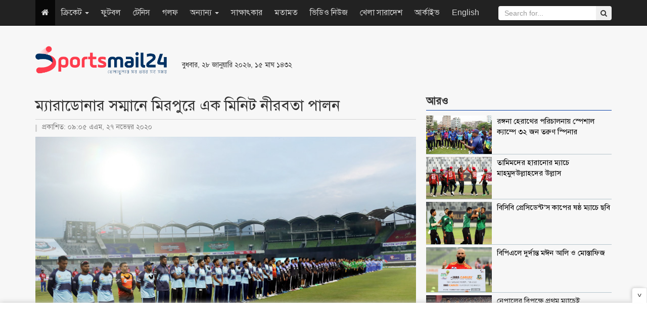

--- FILE ---
content_type: text/html; charset=UTF-8
request_url: https://www.sportsmail24.com/photo/cricket/14
body_size: 7536
content:
<!DOCTYPE HTML>
<html lang="en-US">
<head>
    <meta charset="utf-8">
    <meta http-equiv="X-UA-Compatible" content="IE=edge">
    <meta name="viewport" content="width=device-width, initial-scale=1">
    <meta name="google-site-verification" content="Y_jabA2ET54v3-_fI0t2Qtggi32uajAUPaGaSn_S4tg" />
    <title>ম্যারাডোনার সম্মানে মিরপুরে এক মিনিট নীরবতা পালন</title>
    <meta property="fb:app_id" content="198610810700658"/>
    <meta property="fb:pages" content="693182610701316"/>
    <meta property='og:locale' content='en_US'/>
    <meta property="og:site_name" content="SportsMail24"/>
    <meta property="og:type" content="article" />
    <meta property="article:author" content="http://www.sportsmail24.com" />
    <meta name="robots" content="index,follow">
        <meta content="300" http-equiv="refresh">
    <meta property="og:url" content="https://www.sportsmail24.com/photo/cricket/14" />
    <meta property="og:title" content="ম্যারাডোনার সম্মানে মিরপুরে এক মিনিট নীরবতা পালন"/>
    <meta property="og:image" content="https://www.sportsmail24.com/media/photoAlbum/2018June/Tribute-to-Maradona-6-20201126190552.jpg"/>
    <meta property="og:description" content="ম্যারাডোনার সম্মানে মিরপুরে এক মিনিট নীরবতা পালন"/>
    <meta name="description" content="ম্যারাডোনার সম্মানে মিরপুরে এক মিনিট নীরবতা পালন" />
    <link rel="canonical" href="https://www.sportsmail24.com/photo/cricket/14">
    
	<meta name="twitter:card" content="summary_large_image">
	<meta name="twitter:site" content="@sportsmail24">
	<meta name="twitter:title" content="ম্যারাডোনার সম্মানে মিরপুরে এক মিনিট নীরবতা পালন">
	<meta name="twitter:description" content="ম্যারাডোনার সম্মানে মিরপুরে এক মিনিট নীরবতা পালন">
	<meta name="twitter:image" content="https://www.sportsmail24.com/media/photoAlbum/2018June/Tribute-to-Maradona-6-20201126190552.jpg">
    <link rel="shortcut icon" type="image/x-icon" href="https://www.sportsmail24.com/media/common/favicon-160124.ico"/>
    <link rel="stylesheet" type="text/css" href="https://www.sportsmail24.com/common/css/siteblock.css">
    <link rel="stylesheet" type="text/css" href="https://www.sportsmail24.com/common/plugins/bootstrap-3.3.7/css/bootstrap.min.css">
    <link rel="stylesheet" type="text/css" href="https://www.sportsmail24.com/common/plugins/font-awesome-4.7.0/css/font-awesome.min.css">
        <link rel="stylesheet" type="text/css" href="https://www.sportsmail24.com/common/css/main.css?id=1.2">
    <link rel="stylesheet" type="text/css" href="https://www.sportsmail24.com/common/css/responsive.css">

    <!-- Global site tag (gtag.js) - Google Analytics -->
    <script async src="https://www.googletagmanager.com/gtag/js?id=UA-109756093-1"></script>
    <script>
        window.dataLayer = window.dataLayer || [];
        function gtag(){dataLayer.push(arguments);}
        gtag('js', new Date());

        gtag('config', 'UA-109756093-1');
    </script>

    
   
    
    <script async src="https://pagead2.googlesyndication.com/pagead/js/adsbygoogle.js?client=ca-pub-5394588117956363"
     crossorigin="anonymous"></script>
    
    <!--One Signal Webpush-->
    

</head>
<body>
<div id="fb-root"></div>
<script>(function(d, s, id) {
        var js, fjs = d.getElementsByTagName(s)[0];
        if (d.getElementById(id)) return;
        js = d.createElement(s); js.id = id;
        js.src = "//connect.facebook.net/en_GB/sdk.js#xfbml=1&version=v2.8&appId=140736423206826";
        fjs.parentNode.insertBefore(js, fjs);
    }(document, 'script', 'facebook-jssdk'));
</script>
<section id="Wrapper">
    
    <header id="Header">
    <div class="container">
        <div class="row">
            <div class="col-sm-3">
                <div class="MainLogo hidden-xs">
                    <a href="https://www.sportsmail24.com"><img src="https://www.sportsmail24.com/media/common/logo-160124.png" alt="Logo" style="width:260px;max-width:100%;"></a>
                </div>
            </div>
            <div class="col-sm-3 respPT">
                                <small>বুধবার, ২৮ জানুয়ারি ২০২৬, ১৫ মাঘ ১৪৩২</small>
                <br>
                <ul class="TopSocial hidden">
                    <li><a href="https://www.facebook.com/sportsmail24" target="_blank" title="Facebook"><i class="fa fa-facebook"></i></a></li>
                    <li><a href="#" title="Google Plus"><i class="fa fa-google-plus"></i></a></li>
                    <li><a href="#" title="Youtube"><i class="fa fa-youtube"></i></a></li>
                    <li><a href="#" title="Android"><i class="fa fa-android"></i></a></li>
                    <li><a href="#" title="RSS"><i class="fa fa-rss"></i></a></li>
                </ul>
            </div>
            <div class="col-sm-6 paddingTop20" style="max-height:90px;">
                
                <style type="text/css">
                    .ads_header { width: 468px; height: 60px; }
                    @media (max-width:500px) { .ads_header { width: 320px; height: 50px; } }
                </style>
                <ins class="adsbygoogle ads_header"
                    style="display:inline-block;"
                    data-ad-client="ca-pub-8217889263252857"
                     data-ad-slot="1295306975"</ins>
                <script async src="//pagead2.googlesyndication.com/pagead/js/adsbygoogle.js"></script>
                <script>(adsbygoogle = window.adsbygoogle || []).push({});</script>
            </div>
        </div>
    </div>

    <nav class="navbar navbar-inverse navbar-static-top navbar-fixed-top" role="navigation">
        <div class="container">
            <!-- Brand and toggle get grouped for better mobile display -->
            <div class="navbar-header">
                <button type="button" class="navbar-toggle" data-toggle="collapse" data-target=".navbar-ex1-collapse">
                    <span class="sr-only">Toggle navigation</span>
                    <span class="icon-bar"></span>
                    <span class="icon-bar"></span>
                    <span class="icon-bar"></span>
                </button>
                <a class="navbar-brand visible-xs" href="https://www.sportsmail24.com"><img src="https://www.sportsmail24.com/media/common/logo-160124.png" alt="Logo" style="width:100px;max-width:100%;"></a>
            </div>

            <!-- Collect the nav links, forms, and other content for toggling -->
            <div class="collapse navbar-collapse navbar-ex1-collapse">

                <ul class="nav navbar-nav">
                    <li class="active hidden-xs"><a href="https://www.sportsmail24.com"><i class="fa fa-home"></i></a></li>
                                        
                        <li class="dropdown">
                            
                                                            <a href="#" class="dropdown-toggle" data-toggle="dropdown">ক্রিকেট
                                    <b class="caret"></b>
                                </a>
                                                        <ul class="dropdown-menu">
                                                                                                            <li><a href="https://www.sportsmail24.com/cricket/test">টেস্ট</a></li>
                                                                            <li><a href="https://www.sportsmail24.com/cricket/one-day">ওয়ানডে</a></li>
                                                                            <li><a href="https://www.sportsmail24.com/cricket/twenty20">টি-টোয়েন্টি</a></li>
                                                                            <li><a href="https://www.sportsmail24.com/cricket/bpl">বিপিএল</a></li>
                                                                            <li><a href="https://www.sportsmail24.com/cricket/ipl">আইপিএল</a></li>
                                                                                                </ul>
                        </li>
                    
                        <li class="">
                            
                                                            <a href="https://www.sportsmail24.com/football">ফুটবল</a>
                                                        <ul class="dropdown-menu">
                                                            </ul>
                        </li>
                    
                        <li class="">
                            
                                                            <a href="https://www.sportsmail24.com/tennis">টেনিস</a>
                                                        <ul class="dropdown-menu">
                                                            </ul>
                        </li>
                    
                        <li class="">
                            
                                                            <a href="https://www.sportsmail24.com/golf">গলফ</a>
                                                        <ul class="dropdown-menu">
                                                            </ul>
                        </li>
                    
                        <li class="dropdown">
                            
                                                            <a href="#" class="dropdown-toggle" data-toggle="dropdown">অন্যান্য
                                    <b class="caret"></b>
                                </a>
                                                        <ul class="dropdown-menu">
                                                                                                            <li><a href="https://www.sportsmail24.com/others/hockey">হকি</a></li>
                                                                            <li><a href="https://www.sportsmail24.com/others/kabaddi">কাবাডি</a></li>
                                                                            <li><a href="https://www.sportsmail24.com/others/badminton">ব্যাডমিন্টন</a></li>
                                                                            <li><a href="https://www.sportsmail24.com/others/handball">হ্যান্ডবল</a></li>
                                                                                                </ul>
                        </li>
                    
                        <li class="">
                            
                                                            <a href="https://www.sportsmail24.com/interview">সাক্ষাৎকার</a>
                                                        <ul class="dropdown-menu">
                                                            </ul>
                        </li>
                    
                        <li class="">
                            
                                                            <a href="https://www.sportsmail24.com/opinion">মতামত</a>
                                                        <ul class="dropdown-menu">
                                                            </ul>
                        </li>
                    
                        <li class="">
                            
                                                            <a href="https://www.sportsmail24.com/video-news">ভিডিও নিউজ</a>
                                                        <ul class="dropdown-menu">
                                                            </ul>
                        </li>
                    
                        <li class="">
                            
                                                            <a href="https://www.sportsmail24.com/country">খেলা সারাদেশ</a>
                                                        <ul class="dropdown-menu">
                                                            </ul>
                        </li>
                                        <li><a href="https://www.sportsmail24.com/archive">আর্কাইভ</a></li>
                    <li><a href="https://www.sportsmail24.com/english" target="_blank">English</a></li>
                </ul>
                <form class="navbar-form navbar-right search_submit" action="https://www.sportsmail24.com/search" method="get" id="cse-search-box" role="search">
                    <input type="hidden" name="cx" value="000929064048094314195:rb1t2b1vf4g">
                    <input type="hidden" name="cof" value="SPORTSMAIL:10" />
                    <input type="hidden" name="ie" value="utf-8">
                    <div class="input-group">
                        <input type="text" class="form-control search_submit" placeholder="Search for..." name="q" id="q">
                        <span class="input-group-btn">
                            <button class="btn btn-secondary" type="submit" id="sa" name="sa" value=""><i class="fa fa-search"></i></button>
                        </span>
                    </div>
                </form>
            </div><!-- /.navbar-collapse -->
        </div>
    </nav>

    <div class="container">
        <div class="text-center">
            
            
        </div>
    </div>
    
</header>    <main id="Main">
    <div class="container combatDetails marginTop20">
        <div class="row">
            <div class="col-sm-8">
                <div class="DetailsContent">
                    <div class="DetailsHeader">
                        <h1>ম্যারাডোনার সম্মানে মিরপুরে এক মিনিট নীরবতা পালন</h1>
                    </div>
                    <div class="DetailsDate">
                        <div class="row">
                            <div class="col-sm-6">
                                <span style="margin-top: -5px;display: block;line-height: 1.4;">
                                    <a href="#">

                                        
                                    </a>
                                    <small style="display: block;">প্রকাশিত: ০৯:০৫ এএম, ২৭ নভেম্বর ২০২০</small>
                                </span>
                            </div>
                            <div class="col-sm-6 text-right">
                                <!-- Go to www.addthis.com/dashboard to customize your tools -->
                                <div class="addthis_inline_share_toolbox"></div>
                            </div>
                        </div>
                    </div>
                    
                                            
                            <div class="DetailsTopImg">
                                <img src="https://www.sportsmail24.com/media/photoGallery/2018June/Tribute-to-Maradona-6-20201126190651.jpg" class="img-responsive" alt="হৃদরোগে আক্রান্ত হয়ে মারা যাওয়া কিংবদন্তি ফুটবলার ৬০ বছর বয়সী দিয়েগো ম্যারডোনার মৃত্যুতে সারা বিশ্বের মতো হতবাক বাংলাদেশও। ম্যারডোনাকে বিশ্ব ফুটবলের সেরা খেলোয়াড় হিসেবে অ্যাখায়িত করে তার প্রতি শ্রদ্ধা জানিয়েছেন টাইগার ক্রিকেটাররা। ছবি : বিসিবি" title="হৃদরোগে আক্রান্ত হয়ে মারা যাওয়া কিংবদন্তি ফুটবলার ৬০ বছর বয়সী দিয়েগো ম্যারডোনার মৃত্যুতে সারা বিশ্বের মতো হতবাক বাংলাদেশও। ম্যারডোনাকে বিশ্ব ফুটবলের সেরা খেলোয়াড় হিসেবে অ্যাখায়িত করে তার প্রতি শ্রদ্ধা জানিয়েছেন টাইগার ক্রিকেটাররা। ছবি : বিসিবি">
                                <div class="DetailsTopImgCaption">
                                   <p>হৃদরোগে আক্রান্ত হয়ে মারা যাওয়া কিংবদন্তি ফুটবলার ৬০ বছর বয়সী দিয়েগো ম্যারডোনার মৃত্যুতে সারা বিশ্বের মতো হতবাক বাংলাদেশও। ম্যারডোনাকে বিশ্ব ফুটবলের সেরা খেলোয়াড় হিসেবে অ্যাখায়িত করে তার প্রতি শ্রদ্ধা জানিয়েছেন টাইগার ক্রিকেটাররা। ছবি : বিসিবি</p>
                                </div>
                            </div>
                        
                            <div class="DetailsTopImg">
                                <img src="https://www.sportsmail24.com/media/photoGallery/2018June/Tribute-to-Maradona-20201126190904.jpg" class="img-responsive" alt="বৃহস্পতিবার (২৬ নভেম্বর) মিরপুর শের-ই-বাংলা স্টেডিয়ামে বঙ্গবন্ধু টি-টোয়েন্টি কাপের যাবতীয় ব্যস্ততাও থমকে গিয়েছিল কিছুক্ষণের জন্য। আর্জেন্টাইন ফুটবল কিংবদন্তিকে জানানো হয় সম্মান ও ভালোবাসা। ছবি : বিসিবি" title="বৃহস্পতিবার (২৬ নভেম্বর) মিরপুর শের-ই-বাংলা স্টেডিয়ামে বঙ্গবন্ধু টি-টোয়েন্টি কাপের যাবতীয় ব্যস্ততাও থমকে গিয়েছিল কিছুক্ষণের জন্য। আর্জেন্টাইন ফুটবল কিংবদন্তিকে জানানো হয় সম্মান ও ভালোবাসা। ছবি : বিসিবি">
                                <div class="DetailsTopImgCaption">
                                   <p>বৃহস্পতিবার (২৬ নভেম্বর) মিরপুর শের-ই-বাংলা স্টেডিয়ামে বঙ্গবন্ধু টি-টোয়েন্টি কাপের যাবতীয় ব্যস্ততাও থমকে গিয়েছিল কিছুক্ষণের জন্য। আর্জেন্টাইন ফুটবল কিংবদন্তিকে জানানো হয় সম্মান ও ভালোবাসা। ছবি : বিসিবি</p>
                                </div>
                            </div>
                        
                            <div class="DetailsTopImg">
                                <img src="https://www.sportsmail24.com/media/photoGallery/2018June/Tribute-to-Maradona-2-20201126190952.jpg" class="img-responsive" alt="ফুটবল কিংবদন্তির প্রয়াণে এক মিনিট নীরবতা পালন করা হয় বঙ্গবন্ধু টি-টোয়েন্টি কাপে। শের-ই-বাংলা স্টেডিয়ামে সন্ধ্যায় দুই ম্যাচের মাঝে বিরতিতে চার দলের ক্রিকেটার, সাপোর্ট স্টাফ, কর্মকর্তা ও মাঠকর্মীসহ উপস্থিত সবাই ফুটবল জাদুকরকে সম্মান জানান।" title="ফুটবল কিংবদন্তির প্রয়াণে এক মিনিট নীরবতা পালন করা হয় বঙ্গবন্ধু টি-টোয়েন্টি কাপে। শের-ই-বাংলা স্টেডিয়ামে সন্ধ্যায় দুই ম্যাচের মাঝে বিরতিতে চার দলের ক্রিকেটার, সাপোর্ট স্টাফ, কর্মকর্তা ও মাঠকর্মীসহ উপস্থিত সবাই ফুটবল জাদুকরকে সম্মান জানান।">
                                <div class="DetailsTopImgCaption">
                                   <p>ফুটবল কিংবদন্তির প্রয়াণে এক মিনিট নীরবতা পালন করা হয় বঙ্গবন্ধু টি-টোয়েন্টি কাপে। শের-ই-বাংলা স্টেডিয়ামে সন্ধ্যায় দুই ম্যাচের মাঝে বিরতিতে চার দলের ক্রিকেটার, সাপোর্ট স্টাফ, কর্মকর্তা ও মাঠকর্মীসহ উপস্থিত সবাই ফুটবল জাদুকরকে সম্মান জানান।</p>
                                </div>
                            </div>
                        
                            <div class="DetailsTopImg">
                                <img src="https://www.sportsmail24.com/media/photoGallery/2018June/Tribute-to-Maradona-3-20201126191007.jpg" class="img-responsive" alt="ফুটবল কিংবদন্তির প্রয়াণে এক মিনিট নীরবতা পালন করা হয় বঙ্গবন্ধু টি-টোয়েন্টি কাপে। শের-ই-বাংলা স্টেডিয়ামে সন্ধ্যায় দুই ম্যাচের মাঝে বিরতিতে চার দলের ক্রিকেটার, সাপোর্ট স্টাফ, কর্মকর্তা ও মাঠকর্মীসহ উপস্থিত সবাই ফুটবল জাদুকরকে সম্মান জানান।" title="ফুটবল কিংবদন্তির প্রয়াণে এক মিনিট নীরবতা পালন করা হয় বঙ্গবন্ধু টি-টোয়েন্টি কাপে। শের-ই-বাংলা স্টেডিয়ামে সন্ধ্যায় দুই ম্যাচের মাঝে বিরতিতে চার দলের ক্রিকেটার, সাপোর্ট স্টাফ, কর্মকর্তা ও মাঠকর্মীসহ উপস্থিত সবাই ফুটবল জাদুকরকে সম্মান জানান।">
                                <div class="DetailsTopImgCaption">
                                   <p>ফুটবল কিংবদন্তির প্রয়াণে এক মিনিট নীরবতা পালন করা হয় বঙ্গবন্ধু টি-টোয়েন্টি কাপে। শের-ই-বাংলা স্টেডিয়ামে সন্ধ্যায় দুই ম্যাচের মাঝে বিরতিতে চার দলের ক্রিকেটার, সাপোর্ট স্টাফ, কর্মকর্তা ও মাঠকর্মীসহ উপস্থিত সবাই ফুটবল জাদুকরকে সম্মান জানান।</p>
                                </div>
                            </div>
                        
                            <div class="DetailsTopImg">
                                <img src="https://www.sportsmail24.com/media/photoGallery/2018June/Tribute-to-Maradona-4-20201126191017.jpg" class="img-responsive" alt="ফুটবল কিংবদন্তির প্রয়াণে এক মিনিট নীরবতা পালন করা হয় বঙ্গবন্ধু টি-টোয়েন্টি কাপে। শের-ই-বাংলা স্টেডিয়ামে সন্ধ্যায় দুই ম্যাচের মাঝে বিরতিতে চার দলের ক্রিকেটার, সাপোর্ট স্টাফ, কর্মকর্তা ও মাঠকর্মীসহ উপস্থিত সবাই ফুটবল জাদুকরকে সম্মান জানান।" title="ফুটবল কিংবদন্তির প্রয়াণে এক মিনিট নীরবতা পালন করা হয় বঙ্গবন্ধু টি-টোয়েন্টি কাপে। শের-ই-বাংলা স্টেডিয়ামে সন্ধ্যায় দুই ম্যাচের মাঝে বিরতিতে চার দলের ক্রিকেটার, সাপোর্ট স্টাফ, কর্মকর্তা ও মাঠকর্মীসহ উপস্থিত সবাই ফুটবল জাদুকরকে সম্মান জানান।">
                                <div class="DetailsTopImgCaption">
                                   <p>ফুটবল কিংবদন্তির প্রয়াণে এক মিনিট নীরবতা পালন করা হয় বঙ্গবন্ধু টি-টোয়েন্টি কাপে। শের-ই-বাংলা স্টেডিয়ামে সন্ধ্যায় দুই ম্যাচের মাঝে বিরতিতে চার দলের ক্রিকেটার, সাপোর্ট স্টাফ, কর্মকর্তা ও মাঠকর্মীসহ উপস্থিত সবাই ফুটবল জাদুকরকে সম্মান জানান।</p>
                                </div>
                            </div>
                        
                            <div class="DetailsTopImg">
                                <img src="https://www.sportsmail24.com/media/photoGallery/2018June/Tribute-to-Maradona-5-20201126191028.jpg" class="img-responsive" alt="ফুটবল কিংবদন্তির প্রয়াণে এক মিনিট নীরবতা পালন করা হয় বঙ্গবন্ধু টি-টোয়েন্টি কাপে। শের-ই-বাংলা স্টেডিয়ামে সন্ধ্যায় দুই ম্যাচের মাঝে বিরতিতে চার দলের ক্রিকেটার, সাপোর্ট স্টাফ, কর্মকর্তা ও মাঠকর্মীসহ উপস্থিত সবাই ফুটবল জাদুকরকে সম্মান জানান।" title="ফুটবল কিংবদন্তির প্রয়াণে এক মিনিট নীরবতা পালন করা হয় বঙ্গবন্ধু টি-টোয়েন্টি কাপে। শের-ই-বাংলা স্টেডিয়ামে সন্ধ্যায় দুই ম্যাচের মাঝে বিরতিতে চার দলের ক্রিকেটার, সাপোর্ট স্টাফ, কর্মকর্তা ও মাঠকর্মীসহ উপস্থিত সবাই ফুটবল জাদুকরকে সম্মান জানান।">
                                <div class="DetailsTopImgCaption">
                                   <p>ফুটবল কিংবদন্তির প্রয়াণে এক মিনিট নীরবতা পালন করা হয় বঙ্গবন্ধু টি-টোয়েন্টি কাপে। শের-ই-বাংলা স্টেডিয়ামে সন্ধ্যায় দুই ম্যাচের মাঝে বিরতিতে চার দলের ক্রিকেটার, সাপোর্ট স্টাফ, কর্মকর্তা ও মাঠকর্মীসহ উপস্থিত সবাই ফুটবল জাদুকরকে সম্মান জানান।</p>
                                </div>
                            </div>
                        
                            <div class="DetailsTopImg">
                                <img src="https://www.sportsmail24.com/media/photoGallery/2018June/Tribute-to-Maradona-7-20201126191037.jpg" class="img-responsive" alt="ফুটবল কিংবদন্তির প্রয়াণে এক মিনিট নীরবতা পালন করা হয় বঙ্গবন্ধু টি-টোয়েন্টি কাপে। শের-ই-বাংলা স্টেডিয়ামে সন্ধ্যায় দুই ম্যাচের মাঝে বিরতিতে চার দলের ক্রিকেটার, সাপোর্ট স্টাফ, কর্মকর্তা ও মাঠকর্মীসহ উপস্থিত সবাই ফুটবল জাদুকরকে সম্মান জানান।" title="ফুটবল কিংবদন্তির প্রয়াণে এক মিনিট নীরবতা পালন করা হয় বঙ্গবন্ধু টি-টোয়েন্টি কাপে। শের-ই-বাংলা স্টেডিয়ামে সন্ধ্যায় দুই ম্যাচের মাঝে বিরতিতে চার দলের ক্রিকেটার, সাপোর্ট স্টাফ, কর্মকর্তা ও মাঠকর্মীসহ উপস্থিত সবাই ফুটবল জাদুকরকে সম্মান জানান।">
                                <div class="DetailsTopImgCaption">
                                   <p>ফুটবল কিংবদন্তির প্রয়াণে এক মিনিট নীরবতা পালন করা হয় বঙ্গবন্ধু টি-টোয়েন্টি কাপে। শের-ই-বাংলা স্টেডিয়ামে সন্ধ্যায় দুই ম্যাচের মাঝে বিরতিতে চার দলের ক্রিকেটার, সাপোর্ট স্টাফ, কর্মকর্তা ও মাঠকর্মীসহ উপস্থিত সবাই ফুটবল জাদুকরকে সম্মান জানান।</p>
                                </div>
                            </div>
                        
                            <div class="DetailsTopImg">
                                <img src="https://www.sportsmail24.com/media/photoGallery/2018June/Tribute-to-Maradona-8-20201126191049.jpg" class="img-responsive" alt="ফুটবল কিংবদন্তির প্রয়াণে এক মিনিট নীরবতা পালন করা হয় বঙ্গবন্ধু টি-টোয়েন্টি কাপে। শের-ই-বাংলা স্টেডিয়ামে সন্ধ্যায় দুই ম্যাচের মাঝে বিরতিতে চার দলের ক্রিকেটার, সাপোর্ট স্টাফ, কর্মকর্তা ও মাঠকর্মীসহ উপস্থিত সবাই ফুটবল জাদুকরকে সম্মান জানান।" title="ফুটবল কিংবদন্তির প্রয়াণে এক মিনিট নীরবতা পালন করা হয় বঙ্গবন্ধু টি-টোয়েন্টি কাপে। শের-ই-বাংলা স্টেডিয়ামে সন্ধ্যায় দুই ম্যাচের মাঝে বিরতিতে চার দলের ক্রিকেটার, সাপোর্ট স্টাফ, কর্মকর্তা ও মাঠকর্মীসহ উপস্থিত সবাই ফুটবল জাদুকরকে সম্মান জানান।">
                                <div class="DetailsTopImgCaption">
                                   <p>ফুটবল কিংবদন্তির প্রয়াণে এক মিনিট নীরবতা পালন করা হয় বঙ্গবন্ধু টি-টোয়েন্টি কাপে। শের-ই-বাংলা স্টেডিয়ামে সন্ধ্যায় দুই ম্যাচের মাঝে বিরতিতে চার দলের ক্রিকেটার, সাপোর্ট স্টাফ, কর্মকর্তা ও মাঠকর্মীসহ উপস্থিত সবাই ফুটবল জাদুকরকে সম্মান জানান।</p>
                                </div>
                            </div>
                        
                            <div class="DetailsTopImg">
                                <img src="https://www.sportsmail24.com/media/photoGallery/2018June/Tribute-to-Maradona-9-20201126191533.jpg" class="img-responsive" alt="হৃদরোগে আক্রান্ত হয়ে মারা যাওয়া কিংবদন্তি ফুটবলার ৬০ বছর বয়সী দিয়েগো ম্যারডোনার মৃত্যুতে সারা বিশ্বের মতো হতবাক বাংলাদেশও। ম্যারডোনাকে বিশ্ব ফুটবলের সেরা খেলোয়াড় হিসেবে অ্যাখায়িত করে তার প্রতি শ্রদ্ধা জানিয়েছেন টাইগার ক্রিকেটাররা।" title="হৃদরোগে আক্রান্ত হয়ে মারা যাওয়া কিংবদন্তি ফুটবলার ৬০ বছর বয়সী দিয়েগো ম্যারডোনার মৃত্যুতে সারা বিশ্বের মতো হতবাক বাংলাদেশও। ম্যারডোনাকে বিশ্ব ফুটবলের সেরা খেলোয়াড় হিসেবে অ্যাখায়িত করে তার প্রতি শ্রদ্ধা জানিয়েছেন টাইগার ক্রিকেটাররা।">
                                <div class="DetailsTopImgCaption">
                                   <p>হৃদরোগে আক্রান্ত হয়ে মারা যাওয়া কিংবদন্তি ফুটবলার ৬০ বছর বয়সী দিয়েগো ম্যারডোনার মৃত্যুতে সারা বিশ্বের মতো হতবাক বাংলাদেশও। ম্যারডোনাকে বিশ্ব ফুটবলের সেরা খেলোয়াড় হিসেবে অ্যাখায়িত করে তার প্রতি শ্রদ্ধা জানিয়েছেন টাইগার ক্রিকেটাররা।</p>
                                </div>
                            </div>
                                                                <div id="advertisement">
                        <div class="adv paddingTop10 paddingBottom20">
                            <!--<script async src="//pagead2.googlesyndication.com/pagead/js/adsbygoogle.js"></script>-->
                            <!-- ResAds -->
                            <!--<ins class="adsbygoogle"-->
                            <!--     style="display:block;max-width:560px;"-->
                            <!--     data-ad-client="ca-pub-8217889263252857"-->
                            <!--     data-ad-slot="1295306975"-->
                            <!--     data-ad-format="auto"></ins>-->
                            <!--<script>-->
                            <!--    (adsbygoogle = window.adsbygoogle || []).push({});-->
                            <!--</script>-->
                            
                            <style type="text/css">
                                .details_a { width: 320px; height: 100px; }
                            </style>
                            
                            <!-- ResAds -->
                            <ins class="adsbygoogle details_a"
                                 style="display:block;margin:auto;"
                                 data-ad-client="ca-pub-8217889263252857"
                                 data-ad-slot="1295306975"></ins>
                            <script async src="//pagead2.googlesyndication.com/pagead/js/adsbygoogle.js"></script>
                            <script>
                                (adsbygoogle = window.adsbygoogle || []).push({});
                            </script>
                        </div>
                    </div>
                    <hr>
                    <div>
                        <span>শেয়ার করুন </span> :
                        <!-- Go to www.addthis.com/dashboard to customize your tools -->
                        <div class="addthis_inline_share_toolbox"></div>
                    </div>
                </div>
            </div>
            <aside class="col-sm-4">
                <div class="singleCombat">
                    <h2 class="DCatH2" style="margin-top: 0;"><span>আরও </span></h2>
                                            <div class="combatMedia">
                                                            <div class="media">
                                    <a href="https://www.sportsmail24.com/photo/cricket/23" title="রঙ্গনা হেরাথের পরিচালনায় স্পেশাল ক্যাম্পে ৩২ জন তরুণ স্পিনার">
                                        <div class="media-left media-top">
                                            <img src="https://www.sportsmail24.com/media/photoAlbum/2018June/BCB-32-spinners-camp-03-20220529185134.jpg" alt="রঙ্গনা হেরাথের পরিচালনায় স্পেশাল ক্যাম্পে ৩২ জন তরুণ স্পিনার" style="width: 80px;" class="lazyload" title="রঙ্গনা হেরাথের পরিচালনায় স্পেশাল ক্যাম্পে ৩২ জন তরুণ স্পিনার">
                                        </div>
                                        <div class="media-body">
                                            <h4 class="media-heading">রঙ্গনা হেরাথের পরিচালনায় স্পেশাল ক্যাম্পে ৩২ জন তরুণ স্পিনার</h4>
                                        </div>
                                    </a>
                                </div>
                                                            <div class="media">
                                    <a href="https://www.sportsmail24.com/photo/cricket/5" title="তামিমদের হারানোর ম্যাচে মাহমুদউল্লাহদের উল্লাস">
                                        <div class="media-left media-top">
                                            <img src="https://www.sportsmail24.com/media/photoAlbum/2018June/Rubel-3-20201021000838.jpg" alt="তামিমদের হারানোর ম্যাচে মাহমুদউল্লাহদের উল্লাস" style="width: 80px;" class="lazyload" title="তামিমদের হারানোর ম্যাচে মাহমুদউল্লাহদের উল্লাস">
                                        </div>
                                        <div class="media-body">
                                            <h4 class="media-heading">তামিমদের হারানোর ম্যাচে মাহমুদউল্লাহদের উল্লাস</h4>
                                        </div>
                                    </a>
                                </div>
                                                            <div class="media">
                                    <a href="https://www.sportsmail24.com/photo/cricket/8" title="বিসিবি প্রেসিডেন্ট’স কাপের ষষ্ঠ ম্যাচে ছবি">
                                        <div class="media-left media-top">
                                            <img src="https://www.sportsmail24.com/media/photoAlbum/2018June/Shanto-Taskin-20201022003807.jpg" alt="বিসিবি প্রেসিডেন্ট’স কাপের ষষ্ঠ ম্যাচে ছবি" style="width: 80px;" class="lazyload" title="বিসিবি প্রেসিডেন্ট’স কাপের ষষ্ঠ ম্যাচে ছবি">
                                        </div>
                                        <div class="media-body">
                                            <h4 class="media-heading">বিসিবি প্রেসিডেন্ট’স কাপের ষষ্ঠ ম্যাচে ছবি</h4>
                                        </div>
                                    </a>
                                </div>
                                                            <div class="media">
                                    <a href="https://www.sportsmail24.com/photo/cricket/21" title="বিপিএলে দুর্দান্ত মঈন আলি ও মোস্তাফিজ">
                                        <div class="media-left media-top">
                                            <img src="https://www.sportsmail24.com/media/photoAlbum/2018June/Moin-Ali-20220211195401.jpg" alt="বিপিএলে দুর্দান্ত মঈন আলি ও মোস্তাফিজ" style="width: 80px;" class="lazyload" title="বিপিএলে দুর্দান্ত মঈন আলি ও মোস্তাফিজ">
                                        </div>
                                        <div class="media-body">
                                            <h4 class="media-heading">বিপিএলে দুর্দান্ত মঈন আলি ও মোস্তাফিজ</h4>
                                        </div>
                                    </a>
                                </div>
                                                            <div class="media">
                                    <a href="https://www.sportsmail24.com/photo/football/13" title="নেপালের বিপক্ষে প্রথম ম্যাচেই বাংলাদেশের বাজিমাত (ফটো গ্যালারি)">
                                        <div class="media-left media-top">
                                            <img src="https://www.sportsmail24.com/media/photoAlbum/2018June/Bangladesh-Nepal-20201113230253.jpg" alt="নেপালের বিপক্ষে প্রথম ম্যাচেই বাংলাদেশের বাজিমাত (ফটো গ্যালারি)" style="width: 80px;" class="lazyload" title="নেপালের বিপক্ষে প্রথম ম্যাচেই বাংলাদেশের বাজিমাত (ফটো গ্যালারি)">
                                        </div>
                                        <div class="media-body">
                                            <h4 class="media-heading">নেপালের বিপক্ষে প্রথম ম্যাচেই বাংলাদেশের বাজিমাত (ফটো গ্যালারি)</h4>
                                        </div>
                                    </a>
                                </div>
                                                    </div>
                                    </div>

                <div class="singleCombat">
                    <script async src="//pagead2.googlesyndication.com/pagead/js/adsbygoogle.js"></script>
                    <!-- ResAds -->
                    <ins class="adsbygoogle"
                         style="display:block"
                         data-ad-client="ca-pub-8217889263252857"
                         data-ad-slot="1295306975"
                         data-ad-format="auto"></ins>
                    <script>
                        (adsbygoogle = window.adsbygoogle || []).push({});
                    </script>
                </div>

                
            </aside>
        </div>
        
    </div>



</main>
    <!--<div class="container text-center marginTopBottom20">
    <style type="text/css">
        .adslot_footer { width: 970px; height: 90px; }
        @media (min-width:767px) and (max-width:800px) { .adslot_footer { width: 728px; height: 90px; } }
        @media (min-width:501px) and (max-width:766px){ .adslot_footer { width: 468px; height: 60px; } }
        @media (max-width:500px) { .adslot_footer { width: 300px; height: 300px; } }
    </style>
    
    <!-- ResAds -->
    <!--<ins class="adsbygoogle adslot_footer"
         style="display:block;margin:auto;"
         data-ad-client="ca-pub-8217889263252857"
         data-ad-slot="1295306975"></ins>
    <script async src="//pagead2.googlesyndication.com/pagead/js/adsbygoogle.js"></script>
    <script>
        (adsbygoogle = window.adsbygoogle || []).push({});
    </script>-->

<!--</div>-->

        
        <style>
			#footerSticky {
				text-align: center;
				position: fixed;
				bottom: 0;
				box-shadow: 0px 0px 10px 0px #c7c7c7;
				width: 100%;
				left: 0;
				background: #fff;
				z-index: 1000000000;
			}
			#ads-sticky {
				padding: 15px;
			}
			#caret-down,
			#caret-up {
				transform: rotate(-180deg);
				position: absolute;
				top: -30px;
				right: 0px;
				background: white;
				border: 1px solid #e5e5e5;
				border-top: none;
				padding: 5px;
				height:30px;
				width: 30px;
				box-shadow: 3px 2px 7px -4px #9f9f9f;
				border-bottom-right-radius: 5px;
				
			}
			#caret-up {
				transform: rotate(0deg);
				display: none;
				border-top: 1px solid #e5e5e5;
				border-bottom: none;
                border-top-left-radius: 5px;
			}
		</style>
		<div id="footerSticky">
			<button id="caret-down">&Hat;</button>
			<div id="ads-sticky">
				<!--<div class="container">
					<img src="ads.jpg" alt="Advertisement" />
				</div>-->
				<div class="container">
				    <style type="text/css">
                        .adslot_footer { width: 970px; height: 90px; }
                        @media (min-width:767px) and (max-width:800px) { .adslot_footer { width: 728px!important; height: 90px!important; } }
                        @media (min-width:501px) and (max-width:766px){ .adslot_footer { width: 468px!important; height: 60px!important; } }
                        @media (max-width:500px) { .adslot_footer { width: 320px!important; height: 50px!important; } }
                    </style>
                    
                    <!-- ResAds - footer sticky - Own google ads -->
                    <ins class="adsbygoogle adslot_footer"
                         style="display:block;margin:auto;"
                         data-ad-client="ca-pub-8217889263252857"
                         data-ad-slot="1295306975"></ins>
                    <script async src="//pagead2.googlesyndication.com/pagead/js/adsbygoogle.js"></script>
                    <script>
                        (adsbygoogle = window.adsbygoogle || []).push({});
                    </script>
                    
                    <!--Advliv footer sticky ads-->
                    <!--<script async src="https://securepubads.g.doubleclick.net/tag/js/gpt.js"></script>
                    <div id="gpt-passback1">
                      <script>
                        window.googletag = window.googletag || {cmd: []};
                        googletag.cmd.push(function() {
                        googletag.defineSlot('/21633305394/Sportsmail24_970x90_1', [970, 90], 'gpt-passback1').addService(googletag.pubads());
                        googletag.enableServices();
                        googletag.display('gpt-passback1');
                        });
                      </script>
                    </div>-->
				</div>
			</div>
			<button id="caret-up">&Hat;</button>
		</div>
		<script>
    		let adsSticky = document.getElementById("ads-sticky");
    		let caretDown = document.getElementById("caret-down");
    		let caretUp = document.getElementById("caret-up");
    
    		caretDown.addEventListener("click", function () {
    			adsSticky.style.display = "none";
    			caretDown.style.display = "none";
    			caretUp.style.display = "block";
    		});
    
    		caretUp.addEventListener("click", function () {
    			adsSticky.style.display = "block";
    			caretDown.style.display = "block";
    			caretUp.style.display = "none";
    		});
    	</script>

<footer id="Footer">
    <div class="scroll-top-wrapper hidden-print">
        <span class="scroll-top-inner">
            <i class="fa fa-2x fa-angle-up"></i>
        </span>
    </div>

    <div class="FooterBottom">
        <div class="container">
            <div class="finar">
                <div class="row">
                    <div class="col-sm-5 marginBottom20">
                        <h3>About</h3>
                        <p class="about-info text-justify">
                            Sportsmail24.com is one of the Online Sports News portals in Bangladesh. All types of Sports News are published in this portal. Provided real time news update, also provides archive of previous news.

                            One can easily find latest news and top breaking headlines from Bangladesh and around the world within a short span of time from the online news portal.
                        </p>
                        <h3>Vision</h3>
                        <p class="about-info text-justify">To Develop a Healthy Nation Through Sports Related Activities.</p>
                    </div>
                    <div class="col-sm-3 marginBottom20">
                        <h3>Get App</h3>
                        <a href="https://play.google.com/store/apps/details?id=com.rsa.sportsmail" style="display:block;" target="_blank">
                            <img src="https://www.sportsmail24.com/media/common/Sportsmail24-Apps.png" alt="Sportsmail Android App" style="max-width:100%;">
                        </a>
                    </div>

                    <div class="col-sm-4 marginBottom20">
                        <h3>Contact Info</h3>
                        <address style="margin-bottom:0;">
                            <a href="mailto:sportsmailinfo@gmail.com"><i class="fa fa-envelope"></i> sportsmailinfo@gmail.com</a>
                            <br>
                            <i class="fa fa-phone"></i> +88 01611-885406 <br>
                            <div style="display: flex; width: 100%;">
                                <i class="fa fa-map-marker" style="margin-right: 5px;margin-top: 5px;"></i>
                                <span style="xwhite-space: break-spaces;">
                                    LA Tower (9th Floor), Main Road, Mirpur-02, Dhaka-1216, Bangladesh (Opposite to Sher-E-Bangla National Cricket Stadium Gate-4)
                                </span>
                            </div>
                            <br>
                        </address>
                    </div>
                </div>
                <div class="divideSP"></div>
            </div>
        </div>
    </div>
    <div class="footerBenith">
        <div class="container">
            <div class="row">
                <div class="col-sm-6">
                    <div class="text-left">
                        <p class="about-info text-justify">
                            সম্পাদক ও প্রকাশক : রোকুনুজ্জামান সেলিম<br>
                            <i class="fa fa-copyright"></i> 2026 সর্বস্বত্ব সংরক্ষিত<a href="https://www.sportsmail24.com"> sportsmail24.com</a>
                        </p>
                    </div>
                </div>
                <div class="col-sm-3 footerColMiddle" style="padding-top:25px">
                    <a href="https://www.sportsmail24.com/video-news/news/4866">ক্যারিয়ার </a> 
                    |   <a href="https://www.sportsmail24.com/others/news/9027">বিজ্ঞাপন</a>
                    |   <a href="https://www.sportsmail24.com/unicode-converter" target="_blank">কনভার্টার</a>
                </div>
                <div class="col-sm-3">
                    <div class="">
                        <ul class="FooterSocial">
                            <li><a class="facebook" href="https://www.facebook.com/sportsmail24" target="_blank" title="Facebook"><i class="fa fa-facebook"></i></a></li>
                            <li><a class="instagram" href="https://www.instagram.com/sportsmail24/" target="_blank" title="Instagram"><i class="fa fa-instagram"></i></a></li>
                            <li><a class="twitter" href="https://twitter.com/sportsmail24" target="_blank" title="Twitter"><i class="fa fa-twitter"></i></a></li>
                            <li><a class="linkedin" href="https://www.linkedin.com/in/sportsmail24/" target="_blank" title="Linkedin"><i class="fa fa-linkedin"></i></a></li>
                            <li><a class="youtube" href="https://www.youtube.com/channel/UCy3roCQ492WleCFKfFxh9Xg" target="_blank" title="Youtube"><i class="fa fa-youtube"></i></a></li>
                            <li><a class="rss" href="http://www.sportsmail24.com/rss/rss.xml" target="_blank" title="RSS"><i class="fa fa-rss"></i></a></li>
                        </ul>
                    </div>
                </div>
            </div>
        </div>
    </div>
</footer></section>

<!-- javaScript -->
<script type="text/javascript">
    var siteBlock   = document.getElementById('siteblock');
    var btnClose    = document.getElementsByClassName("block-close")[0];
    var timeStart   = 1; // set time for showing siteblock after 1 seconds of page loading
    var timeShowAd  = 10; // set time for stopping/closing siteblock
    var timeLeft    = timeStart + timeShowAd; // For countdown

    btnClose.onclick = function() {siteBlock.style.display = "none";};
    
    // close the siteblock if click outside of the siteblock image
    /*window.onclick = function(event) {
        if (event.target === siteBlock) {siteBlock.style.display = "none";}
    };*/
    setTimeout(function() {siteBlock.style.display = "block";}, timeStart*1000 );
    setTimeout(function() {siteBlock.style.display = "none";}, timeLeft*1000 );

    // adTimeCountdown
    var adTimeCountdown = setInterval(function(){
        document.getElementById("adTimeCountdown").innerHTML = timeLeft - 1;
        timeLeft -= 1;
        if(timeLeft < 0){
            clearInterval(adTimeCountdown);
            document.getElementById("adTimeCountdown").innerHTML = "0"
        }
    }, 1000);
</script>
<script src="https://www.sportsmail24.com/common/plugins/jquery/jquery-2.1.4.min.js"></script>
<script src="https://www.sportsmail24.com/common/plugins/bootstrap-3.3.7/js/bootstrap.min.js"></script>
<!-- Go to www.addthis.com/dashboard to customize your tools -->
<script type="text/javascript" src="//s7.addthis.com/js/300/addthis_widget.js#pubid=ra-59faf362580481ef"></script>

    <script type="text/javascript">
        $(function(){
            var $advertisement = $("#advertisement").find(".adv");
            $('#details-content > p:nth-child(1)').each(function (i){$(this).after($advertisement.get(i));});
        });
        //var $advertisement = $("#advertisement").find(".adv");
        //$($advertisement).appendTo("#details-content > p:nth-child(3)");

    </script>
<script src="https://www.sportsmail24.com/common/js/jLast.js"></script>
</body>
</html>

--- FILE ---
content_type: text/html; charset=utf-8
request_url: https://www.google.com/recaptcha/api2/aframe
body_size: 224
content:
<!DOCTYPE HTML><html><head><meta http-equiv="content-type" content="text/html; charset=UTF-8"></head><body><script nonce="NfszRHeiUYrrtLGFgL7cJw">/** Anti-fraud and anti-abuse applications only. See google.com/recaptcha */ try{var clients={'sodar':'https://pagead2.googlesyndication.com/pagead/sodar?'};window.addEventListener("message",function(a){try{if(a.source===window.parent){var b=JSON.parse(a.data);var c=clients[b['id']];if(c){var d=document.createElement('img');d.src=c+b['params']+'&rc='+(localStorage.getItem("rc::a")?sessionStorage.getItem("rc::b"):"");window.document.body.appendChild(d);sessionStorage.setItem("rc::e",parseInt(sessionStorage.getItem("rc::e")||0)+1);localStorage.setItem("rc::h",'1769573121239');}}}catch(b){}});window.parent.postMessage("_grecaptcha_ready", "*");}catch(b){}</script></body></html>